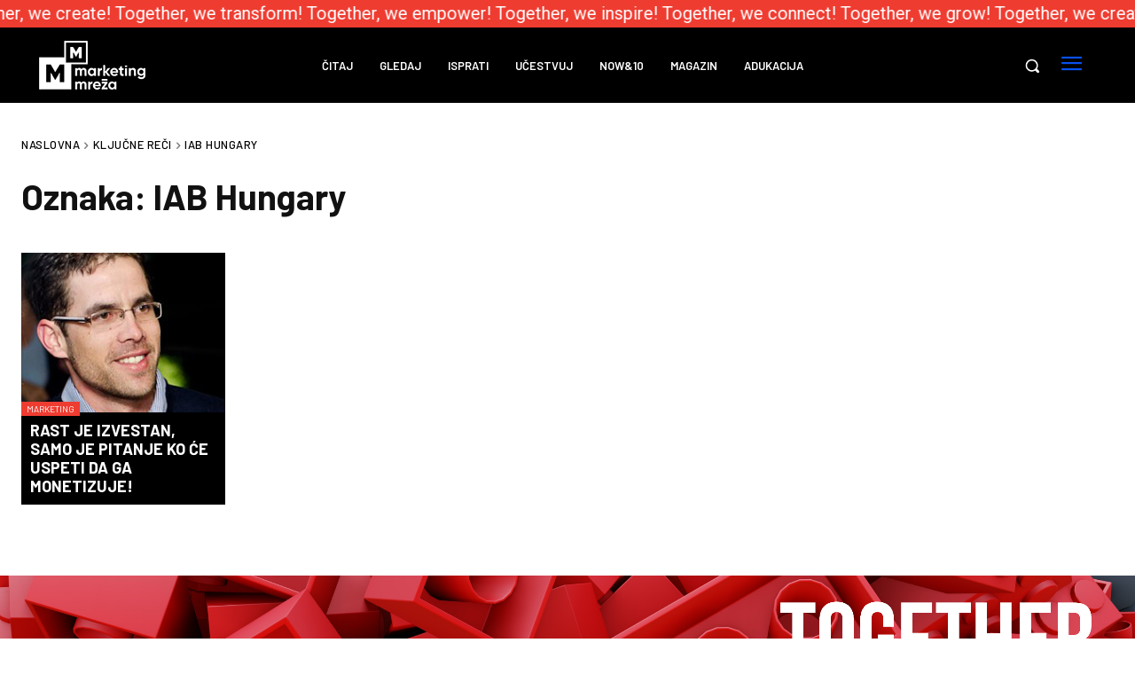

--- FILE ---
content_type: text/css
request_url: https://marketingmreza.rs/wp-content/cache/autoptimize/css/autoptimize_single_0ccd229eb98d3ab9f910323a6f4e5a14.css
body_size: 2263
content:
.mm-title-bg-red:before{content:'';top:0;right:-999em;left:-999em;position:absolute;height:150%;background-color:#ef3c31;z-index:-1}.mm-title-bg-red.edge-left:before{right:0}.mm-title-bg-red.edge-right:before{left:0}.tdb-mega-modules-wrap .td-post-category,body .tdb-mega-modules-wrap .td-post-category:hover{background-color:#ef3c31 !important}.td-search-background{background-color:rgba(0,0,0,.8)}.td-menu-background:before{background-color:#000 !important}.td-mobile-container{display:flex;flex-direction:column-reverse;padding:130px 100px 20px}.td-mobile-container:before{content:'';position:absolute;top:30px;left:50%;margin-left:-90px;width:180px;height:83px;background-image:url(/wp-content/uploads/2021/12/marketingmreza-logo-large.png);background-size:contain;background-repeat:no-repeat}.td-menu-socials-wrap{text-align:center}#menu-mobile-menu{display:flex}#menu-mobile-menu>li{flex-grow:1;text-align:center}#menu-mobile-menu>li:first-child{border-right:1px solid #fff}#menu-mobile-menu>li>a{display:none}#menu-mobile-menu .sub-menu{display:inline-block;max-height:none;opacity:1}#menu-mobile-menu .sub-menu a{padding:12px 30px 12px 12px !important}#menu-mobile-menu .sub-menu a:hover{color:#0752f2}.mm-full-width-title .td-module-title{display:block !important;margin-bottom:0 !important}.tdn-email-bar .mailpoet_form{display:flex;flex-direction:row;width:100%}.tdn-email-bar .mailpoet_form .tdn-input-wrap{flex:1}.tdn-email-bar .mailpoet_form .tdn-btn-wrap{display:flex;min-width:100px}.tdn-email-bar .mailpoet_form .mailpoet_text,.tdn-email-bar .mailpoet_form .mailpoet_submit{color:#000;background-color:#fff;border-width:0;border-color:rgba(255,255,255,.5);min-height:42px;height:auto;transition:all .2s ease-in-out;font-family:Barlow !important;font-size:16px !important;line-height:2.8 !important;font-weight:600 !important}.tdn-email-bar .mailpoet_form .mailpoet_text{padding:3px 12px !important;border-right-width:0;width:100% !important;max-width:100%}.tdn-email-bar .mailpoet_form .mailpoet_submit{-webkit-appearance:none;outline:none;width:100%;height:50px;padding:3px 18px !important;background-color:#0752f2;color:#fff;border:0}.tdn-email-bar .mailpoet_form .mailpoet_submit:hover{background-color:#4287f7}.tdn-email-bar .mailpoet_form .mailpoet_message{position:absolute;bottom:-55px}.tdn-email-bar #mailpoet_form_1 .tdn-input-wrap{margin-bottom:0}.mailpoet_form.mailpoet_form_successfully_send .mailpoet_validate_success{display:none !important;position:relative;color:#fff}#newsletter-thankyou{padding:30px;-webkit-border-radius:0;-moz-border-radius:0;-o-border-radius:0;-ms-border-radius:0;border-radius:0;background:#ef3c31;color:#fff;font-size:18px;line-height:1.4}.wp-block-calendar caption{text-align:right;font-size:12px;font-weight:400;padding-bottom:0;margin-bottom:15px;text-decoration:underline}.wp-block-calendar .wp-calendar-nav{text-align:left}.wp-block-calendar table{border:1px solid rgba(51,51,51,.1);border-spacing:0;margin:0 0 1.75em;table-layout:fixed;width:100%}.wp-block-calendar table thead{font-weight:700;font-size:10px;color:#444}.wp-block-calendar table th{text-align:center;padding:10px 0;width:36px;background:#f9f9f9;color:#444;font-weight:700;text-shadow:none}.wp-block-calendar table tbody{color:#696969;font-size:13px}.wp-block-calendar table tbody td{text-align:center;background:#fafafa;padding:6px 8px;border-style:solid;border-width:0 1px 1px 0;border-color:rgba(51,51,51,.1)}.wp-block-calendar table tbody td:hover{background:#fff}.wp-block-calendar table tbody .pad,.wp-block-calendar table tbody .pad:hover{background:0 0;border-width:0 1px 1px 0;border-color:rgba(51,51,51,.1)}.vc_widget_sidebar .widget{margin-bottom:0}.vc_widget_sidebar h3{padding:10px;font-family:Barlow;font-size:22px;line-height:1.2;font-weight:700;text-transform:uppercase;letter-spacing:.5px;color:#fff;background-color:#0752f2}.mm-title .tds-title{background-color:#000;line-height:1}.mm-title .tdm-title{margin:0 !important;padding:0 10px 0 0 !important;background-color:#fff}.mm-social-icons .tdm-social-wrapper{display:flex;flex-wrap:wrap}.mm-social-icons .tdm-social-item-wrap{flex:0 0 33.333333%;height:100px}.mm-social-icons .tdm-social-item-wrap .tdm-social-item{display:flex;align-items:center;justify-content:center;width:100%;height:100%;line-height:100%;margin:0}#mm-recentcomments li{margin:0;padding:10px 0;list-style-type:none;border-top:1px solid #e3e3e3;border-bottom:0}.mm-comments-avatar{float:left;margin-right:15px}.mm-comment{line-height:18px}.mm-comment a{font-size:12px;line-height:18px;font-style:normal}.mm-comment-info{line-height:11px;margin-top:9px;font-size:11px}.mm-comment-info span{vertical-align:middle;margin-right:0;padding-right:5px;padding-left:5px}.mm-comment-info span.mm-author{border-right:1px solid #e3e3e3;border-left:1px solid #e3e3e3}.mm-comment-info span.mm-date{border-right:1px solid #e3e3e3}.wpcf7-form .wpcf7-submit{background-color:#0752f2}.wpcf7-form .wpcf7-submit:hover{background-color:#000}.wpcf7-not-valid-tip{color:red}.review_wrapper{margin:35px 0;background:#f9f9f9;padding:40px}.rating_summary{font-size:15px;font-weight:700;width:49%;float:left}.rating_summary_value,.manual_rating_value{color:#009eed;font-size:55px}.rating-stars-wrapper{width:49%;float:right}.rating-stars{display:inline-block;float:right;margin-top:32px;color:#d91e18}.post-ratings img,.post-ratings-loading img,.post-ratings-image img{border:0;padding:0;margin:0}.mm-comments-tabs.tdm_block_list ul{display:block;list-style:none;position:relative;padding:.2em .2em 0;border:none;border-bottom:1px solid #e2e2e2;-moz-border-radius:0px;-webkit-border-radius:0px;border-radius:0}.tdm_block_list.mm-comments-tabs ul li{display:inline-block;position:relative;margin:0 .2em -1px 0;padding:0;width:auto}.tdm_block_list.mm-comments-tabs ul li a{float:left;text-decoration:none;padding:.5em 1em 1em;color:#999;font-size:18px;font-weight:300}.tdm_block_list.mm-comments-tabs ul li:first-child a{padding-left:0}.mm-comments-tabs ul li a.mm-comments-tab-active{color:#252723}.mm-wp-comments,.mm-facebook-comments{display:none}.mm-wp-comments.mm-comments-active,.mm-facebook-comments.mm-comments-active{display:block}.tdb_single_comments input{padding:15px 20px}.td-footer-template-wrap .td-footer-wrap p{margin-bottom:1em}.wpcf7-form-control-wrap textarea{height:auto;min-height:0}.tdb_single_featured_image{line-height:0}.mm-single-post-content a{text-decoration:underline}.mm-scroll-wrap{top:0;left:0;overflow:hidden;padding:5px 0;width:100%}.mm-scroll{display:flex}.mm-scroll__title{display:flex;align-items:center;justify-content:flex-start;width:100%;height:100%;white-space:nowrap}.mm-top-text{display:flex;width:100%;animation:scrollText 60s infinite linear}.mm-scroll__title span{font-size:20px;color:#fff}@keyframes scrollText{from{transform:translateX(0%)}to{transform:translateX(-50%)}}.mm-posts-list .td-module-meta-info{position:absolute;bottom:0}.mm-posts-list .td-post-category{position:absolute;bottom:100%;left:0}.page-nav>.pages{display:none}#wpcf7-f53850-p211-o1{width:50%}#delete-my-data-form-wrap .wpcf7-text{padding:15px 0;height:auto;color:#777;border:none;border-bottom:1px solid #e2e2e2;transition:padding .3s}#delete-my-data-form-wrap .wpcf7-text:focus,#delete-my-data-form-wrap textarea:focus{outline:0;border-color:#000;background:#f9f9f9;padding:15px 20px;transition:border-color .3s}#delete-my-data-form-wrap select{padding:5px;border:1px solid #ddd;min-width:50%;width:100%}#delete-my-data-form-wrap select:focus,#delete-my-data-form-wrap select:focus-visible{outline:0}#delete-my-data-form-wrap .wpcf7-submit{padding:18px 24px;background-color:#000}#delete-my-data-form-wrap .wpcf7-submit{background-color:#2b2b2b}@media (max-width:767px){.td-mobile-container{padding-right:20px;padding-left:20px}#menu-mobile-menu{display:block}#menu-mobile-menu>li:first-child{border:none}#td-mobile-nav .td-menu-socials{padding:0;height:auto}.td-trending-now-display-area{height:60px !important}#wpcf7-f53850-p211-o1{width:100%}}

--- FILE ---
content_type: text/plain
request_url: https://www.google-analytics.com/j/collect?v=1&_v=j102&a=1703284571&t=pageview&_s=1&dl=https%3A%2F%2Fmarketingmreza.rs%2Ftag%2Fiab-hungary%2F&ul=en-us%40posix&dt=IAB%20Hungary%20-%20Marketing%20Mre%C5%BEa&sr=1280x720&vp=1280x720&_u=IEBAAAABAAAAACAAI~&jid=1417111029&gjid=1688119722&cid=188220404.1762476655&tid=UA-44471807-1&_gid=1125324782.1762476655&_r=1&_slc=1&z=1626834837
body_size: -451
content:
2,cG-E0CT4HSQP6

--- FILE ---
content_type: application/javascript
request_url: https://marketingmreza.rs/wp-content/cache/autoptimize/js/autoptimize_single_ccb46ef18a45e77c0bac00bde7fbc52a.js
body_size: 442
content:
(function($){"use strict";var $document=$(document),$window=$(window),$body=$(document.body);$document.ready(function(){var $delteMyData=$('#delete-my-data-form-wrap'),$otherField=$('#other-field');if($delteMyData.length>0){$otherField.hide();$('#data-type').change(function(){if($(this).val()==='Other'){$otherField.slideDown();}else{$otherField.slideUp();}});}
var wpcfWakeup=document.querySelector('#wpcf7-f56255-p56251-o1');if(wpcfWakeup){var $modal=$('.mm-modal');wpcfWakeup.addEventListener('wpcf7mailsent',function(event){$modal.fadeIn();},false);$body.on('click','.mm-close',function(){$modal.fadeOut();});}
$('.mm-comments-tabs ul li a').on('click',function(e){e.preventDefault();var $this=$(this),content_url=$this.data('url');$('.mm-comments-tabs ul li a').removeClass('mm-comments-tab-active');$('.mm-comments-content').removeClass('mm-comments-active');$this.addClass('mm-comments-tab-active');$('.'+content_url).addClass('mm-comments-active');});$document.ajaxSuccess(function(event,request,settings){var param_arr=settings.data.split('&');if($.inArray('action=mailpoet',param_arr)>-1){$('#newsletter-thankyou').modal();}});});})(jQuery);